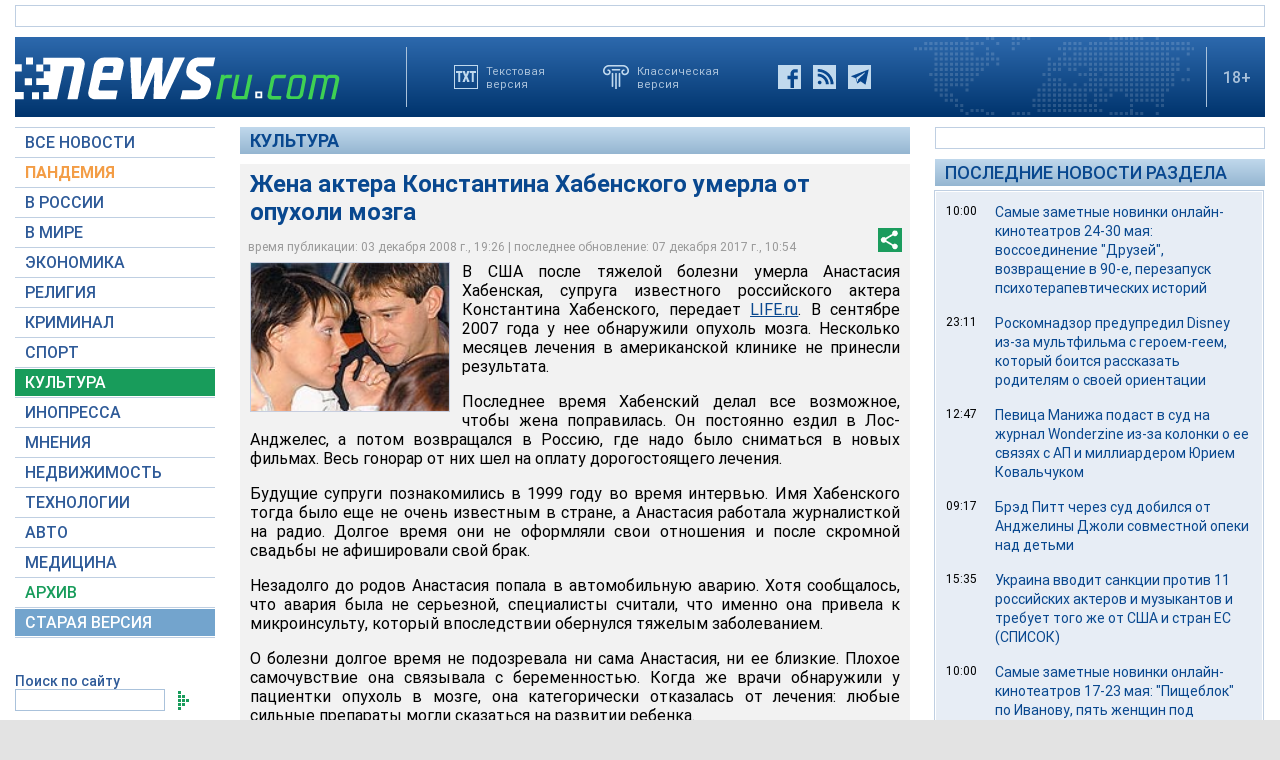

--- FILE ---
content_type: text/html; charset=utf-8
request_url: https://www.google.com/recaptcha/api2/aframe
body_size: 265
content:
<!DOCTYPE HTML><html><head><meta http-equiv="content-type" content="text/html; charset=UTF-8"></head><body><script nonce="3NYoeFOExW3x6py0d86o0A">/** Anti-fraud and anti-abuse applications only. See google.com/recaptcha */ try{var clients={'sodar':'https://pagead2.googlesyndication.com/pagead/sodar?'};window.addEventListener("message",function(a){try{if(a.source===window.parent){var b=JSON.parse(a.data);var c=clients[b['id']];if(c){var d=document.createElement('img');d.src=c+b['params']+'&rc='+(localStorage.getItem("rc::a")?sessionStorage.getItem("rc::b"):"");window.document.body.appendChild(d);sessionStorage.setItem("rc::e",parseInt(sessionStorage.getItem("rc::e")||0)+1);localStorage.setItem("rc::h",'1769824101363');}}}catch(b){}});window.parent.postMessage("_grecaptcha_ready", "*");}catch(b){}</script></body></html>